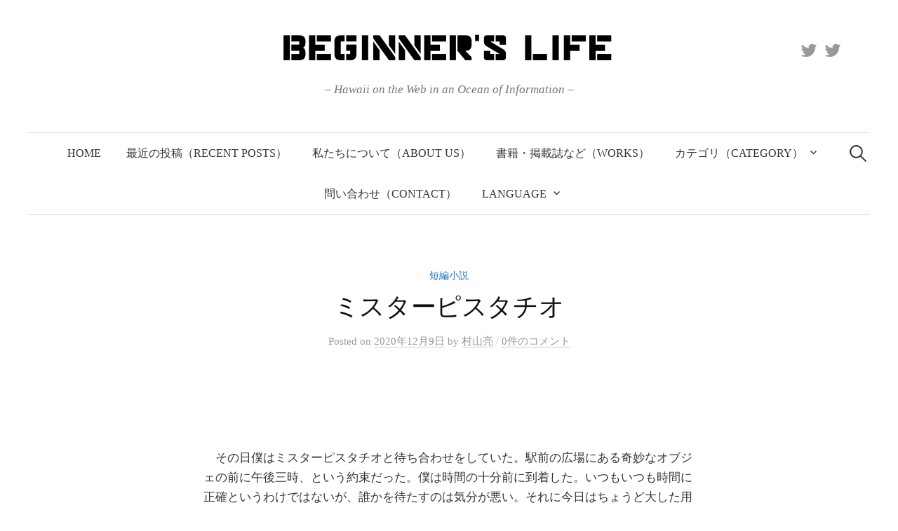

--- FILE ---
content_type: text/html; charset=UTF-8
request_url: https://beginnerslife.com/%E3%83%9F%E3%82%B9%E3%82%BF%E3%83%BC%E3%83%94%E3%82%B9%E3%82%BF%E3%83%81%E3%82%AA
body_size: 24937
content:
<!DOCTYPE html>
<html dir="ltr" lang="ja" prefix="og: https://ogp.me/ns#">
<head>
<meta charset="UTF-8">
<meta name="viewport" content="width=device-width, initial-scale=1">
<link rel="pingback" href="https://beginnerslife.com/xmlrpc.php">
<title>ミスターピスタチオ | Beginner's Life</title>

		<!-- All in One SEO 4.9.3 - aioseo.com -->
	<meta name="description" content="十年ぶりにミスターピスタチオと再会した男の話。" />
	<meta name="robots" content="max-image-preview:large" />
	<meta name="author" content="村山亮"/>
	<meta name="google-site-verification" content="Bf1Xh73PDZqvx1x2aKT7YEwnFb9WGWAa-LE3lIPMrzs" />
	<meta name="msvalidate.01" content="461081C5787B97671992385CCEA51C5D" />
	<meta name="keywords" content="短編,投稿,無料,村山,beginner" />
	<link rel="canonical" href="https://beginnerslife.com/%e3%83%9f%e3%82%b9%e3%82%bf%e3%83%bc%e3%83%94%e3%82%b9%e3%82%bf%e3%83%81%e3%82%aa" />
	<meta name="generator" content="All in One SEO (AIOSEO) 4.9.3" />
		<meta property="og:locale" content="ja_JP" />
		<meta property="og:site_name" content="Beginner&#039;s Life" />
		<meta property="og:type" content="article" />
		<meta property="og:title" content="ミスターピスタチオ | Beginner&#039;s Life" />
		<meta property="og:description" content="十年ぶりにミスターピスタチオと再会した男の話。" />
		<meta property="og:url" content="https://beginnerslife.com/%e3%83%9f%e3%82%b9%e3%82%bf%e3%83%bc%e3%83%94%e3%82%b9%e3%82%bf%e3%83%81%e3%82%aa" />
		<meta property="og:image" content="https://beginnerslife.com/wp-content/uploads/2022/04/80890a33c7ef6fb6043c5339ee79b2a6-1-e1649987524325.png" />
		<meta property="og:image:secure_url" content="https://beginnerslife.com/wp-content/uploads/2022/04/80890a33c7ef6fb6043c5339ee79b2a6-1-e1649987524325.png" />
		<meta property="og:image:width" content="506" />
		<meta property="og:image:height" content="528" />
		<meta property="article:published_time" content="2020-12-09T14:35:30+00:00" />
		<meta property="article:modified_time" content="2020-12-09T14:41:58+00:00" />
		<meta name="twitter:card" content="summary" />
		<meta name="twitter:site" content="@Beginners_life" />
		<meta name="twitter:title" content="ミスターピスタチオ | Beginner&#039;s Life" />
		<meta name="twitter:description" content="十年ぶりにミスターピスタチオと再会した男の話。" />
		<meta name="twitter:creator" content="@Beginners_life" />
		<meta name="twitter:image" content="https://beginnerslife.com/wp-content/uploads/2022/04/80890a33c7ef6fb6043c5339ee79b2a6-1-e1649987524325.png" />
		<!-- All in One SEO -->

<link rel="amphtml" href="https://beginnerslife.com/%e3%83%9f%e3%82%b9%e3%82%bf%e3%83%bc%e3%83%94%e3%82%b9%e3%82%bf%e3%83%81%e3%82%aa/amp" /><meta name="generator" content="AMP for WP 1.1.4"/><link rel='dns-prefetch' href='//secure.gravatar.com' />
<link rel='dns-prefetch' href='//stats.wp.com' />
<link rel='dns-prefetch' href='//fonts.googleapis.com' />
<link rel='dns-prefetch' href='//v0.wordpress.com' />
<link rel='preconnect' href='//c0.wp.com' />
<link rel="alternate" type="application/rss+xml" title="Beginner&#039;s Life &raquo; フィード" href="https://beginnerslife.com/feed" />
<link rel="alternate" type="application/rss+xml" title="Beginner&#039;s Life &raquo; コメントフィード" href="https://beginnerslife.com/comments/feed" />
<link rel="alternate" type="application/rss+xml" title="Beginner&#039;s Life &raquo; ミスターピスタチオ のコメントのフィード" href="https://beginnerslife.com/%e3%83%9f%e3%82%b9%e3%82%bf%e3%83%bc%e3%83%94%e3%82%b9%e3%82%bf%e3%83%81%e3%82%aa/feed" />
		<!-- This site uses the Google Analytics by MonsterInsights plugin v9.11.1 - Using Analytics tracking - https://www.monsterinsights.com/ -->
		<!-- Note: MonsterInsights is not currently configured on this site. The site owner needs to authenticate with Google Analytics in the MonsterInsights settings panel. -->
					<!-- No tracking code set -->
				<!-- / Google Analytics by MonsterInsights -->
		<script type="text/javascript">
/* <![CDATA[ */
window._wpemojiSettings = {"baseUrl":"https:\/\/s.w.org\/images\/core\/emoji\/15.0.3\/72x72\/","ext":".png","svgUrl":"https:\/\/s.w.org\/images\/core\/emoji\/15.0.3\/svg\/","svgExt":".svg","source":{"concatemoji":"https:\/\/beginnerslife.com\/wp-includes\/js\/wp-emoji-release.min.js?ver=6.6.4"}};
/*! This file is auto-generated */
!function(i,n){var o,s,e;function c(e){try{var t={supportTests:e,timestamp:(new Date).valueOf()};sessionStorage.setItem(o,JSON.stringify(t))}catch(e){}}function p(e,t,n){e.clearRect(0,0,e.canvas.width,e.canvas.height),e.fillText(t,0,0);var t=new Uint32Array(e.getImageData(0,0,e.canvas.width,e.canvas.height).data),r=(e.clearRect(0,0,e.canvas.width,e.canvas.height),e.fillText(n,0,0),new Uint32Array(e.getImageData(0,0,e.canvas.width,e.canvas.height).data));return t.every(function(e,t){return e===r[t]})}function u(e,t,n){switch(t){case"flag":return n(e,"\ud83c\udff3\ufe0f\u200d\u26a7\ufe0f","\ud83c\udff3\ufe0f\u200b\u26a7\ufe0f")?!1:!n(e,"\ud83c\uddfa\ud83c\uddf3","\ud83c\uddfa\u200b\ud83c\uddf3")&&!n(e,"\ud83c\udff4\udb40\udc67\udb40\udc62\udb40\udc65\udb40\udc6e\udb40\udc67\udb40\udc7f","\ud83c\udff4\u200b\udb40\udc67\u200b\udb40\udc62\u200b\udb40\udc65\u200b\udb40\udc6e\u200b\udb40\udc67\u200b\udb40\udc7f");case"emoji":return!n(e,"\ud83d\udc26\u200d\u2b1b","\ud83d\udc26\u200b\u2b1b")}return!1}function f(e,t,n){var r="undefined"!=typeof WorkerGlobalScope&&self instanceof WorkerGlobalScope?new OffscreenCanvas(300,150):i.createElement("canvas"),a=r.getContext("2d",{willReadFrequently:!0}),o=(a.textBaseline="top",a.font="600 32px Arial",{});return e.forEach(function(e){o[e]=t(a,e,n)}),o}function t(e){var t=i.createElement("script");t.src=e,t.defer=!0,i.head.appendChild(t)}"undefined"!=typeof Promise&&(o="wpEmojiSettingsSupports",s=["flag","emoji"],n.supports={everything:!0,everythingExceptFlag:!0},e=new Promise(function(e){i.addEventListener("DOMContentLoaded",e,{once:!0})}),new Promise(function(t){var n=function(){try{var e=JSON.parse(sessionStorage.getItem(o));if("object"==typeof e&&"number"==typeof e.timestamp&&(new Date).valueOf()<e.timestamp+604800&&"object"==typeof e.supportTests)return e.supportTests}catch(e){}return null}();if(!n){if("undefined"!=typeof Worker&&"undefined"!=typeof OffscreenCanvas&&"undefined"!=typeof URL&&URL.createObjectURL&&"undefined"!=typeof Blob)try{var e="postMessage("+f.toString()+"("+[JSON.stringify(s),u.toString(),p.toString()].join(",")+"));",r=new Blob([e],{type:"text/javascript"}),a=new Worker(URL.createObjectURL(r),{name:"wpTestEmojiSupports"});return void(a.onmessage=function(e){c(n=e.data),a.terminate(),t(n)})}catch(e){}c(n=f(s,u,p))}t(n)}).then(function(e){for(var t in e)n.supports[t]=e[t],n.supports.everything=n.supports.everything&&n.supports[t],"flag"!==t&&(n.supports.everythingExceptFlag=n.supports.everythingExceptFlag&&n.supports[t]);n.supports.everythingExceptFlag=n.supports.everythingExceptFlag&&!n.supports.flag,n.DOMReady=!1,n.readyCallback=function(){n.DOMReady=!0}}).then(function(){return e}).then(function(){var e;n.supports.everything||(n.readyCallback(),(e=n.source||{}).concatemoji?t(e.concatemoji):e.wpemoji&&e.twemoji&&(t(e.twemoji),t(e.wpemoji)))}))}((window,document),window._wpemojiSettings);
/* ]]> */
</script>
<link rel='stylesheet' id='jetpack_related-posts-css' href='https://c0.wp.com/p/jetpack/14.5/modules/related-posts/related-posts.css' type='text/css' media='all' />
<link rel='stylesheet' id='crayon-css' href='https://beginnerslife.com/wp-content/plugins/crayon-syntax-highlighter/css/min/crayon.min.css?ver=_2.7.2_beta' type='text/css' media='all' />
<style id='wp-emoji-styles-inline-css' type='text/css'>

	img.wp-smiley, img.emoji {
		display: inline !important;
		border: none !important;
		box-shadow: none !important;
		height: 1em !important;
		width: 1em !important;
		margin: 0 0.07em !important;
		vertical-align: -0.1em !important;
		background: none !important;
		padding: 0 !important;
	}
</style>
<link rel='stylesheet' id='wp-block-library-css' href='https://c0.wp.com/c/6.6.4/wp-includes/css/dist/block-library/style.min.css' type='text/css' media='all' />
<link rel='stylesheet' id='aioseo/css/src/vue/standalone/blocks/table-of-contents/global.scss-css' href='https://beginnerslife.com/wp-content/plugins/all-in-one-seo-pack/dist/Lite/assets/css/table-of-contents/global.e90f6d47.css?ver=4.9.3' type='text/css' media='all' />
<link rel='stylesheet' id='mediaelement-css' href='https://c0.wp.com/c/6.6.4/wp-includes/js/mediaelement/mediaelementplayer-legacy.min.css' type='text/css' media='all' />
<link rel='stylesheet' id='wp-mediaelement-css' href='https://c0.wp.com/c/6.6.4/wp-includes/js/mediaelement/wp-mediaelement.min.css' type='text/css' media='all' />
<style id='jetpack-sharing-buttons-style-inline-css' type='text/css'>
.jetpack-sharing-buttons__services-list{display:flex;flex-direction:row;flex-wrap:wrap;gap:0;list-style-type:none;margin:5px;padding:0}.jetpack-sharing-buttons__services-list.has-small-icon-size{font-size:12px}.jetpack-sharing-buttons__services-list.has-normal-icon-size{font-size:16px}.jetpack-sharing-buttons__services-list.has-large-icon-size{font-size:24px}.jetpack-sharing-buttons__services-list.has-huge-icon-size{font-size:36px}@media print{.jetpack-sharing-buttons__services-list{display:none!important}}.editor-styles-wrapper .wp-block-jetpack-sharing-buttons{gap:0;padding-inline-start:0}ul.jetpack-sharing-buttons__services-list.has-background{padding:1.25em 2.375em}
</style>
<link rel='stylesheet' id='liquid-block-speech-css' href='https://beginnerslife.com/wp-content/plugins/liquid-speech-balloon/css/block.css?ver=6.6.4' type='text/css' media='all' />
<style id='classic-theme-styles-inline-css' type='text/css'>
/*! This file is auto-generated */
.wp-block-button__link{color:#fff;background-color:#32373c;border-radius:9999px;box-shadow:none;text-decoration:none;padding:calc(.667em + 2px) calc(1.333em + 2px);font-size:1.125em}.wp-block-file__button{background:#32373c;color:#fff;text-decoration:none}
</style>
<style id='global-styles-inline-css' type='text/css'>
:root{--wp--preset--aspect-ratio--square: 1;--wp--preset--aspect-ratio--4-3: 4/3;--wp--preset--aspect-ratio--3-4: 3/4;--wp--preset--aspect-ratio--3-2: 3/2;--wp--preset--aspect-ratio--2-3: 2/3;--wp--preset--aspect-ratio--16-9: 16/9;--wp--preset--aspect-ratio--9-16: 9/16;--wp--preset--color--black: #000000;--wp--preset--color--cyan-bluish-gray: #abb8c3;--wp--preset--color--white: #ffffff;--wp--preset--color--pale-pink: #f78da7;--wp--preset--color--vivid-red: #cf2e2e;--wp--preset--color--luminous-vivid-orange: #ff6900;--wp--preset--color--luminous-vivid-amber: #fcb900;--wp--preset--color--light-green-cyan: #7bdcb5;--wp--preset--color--vivid-green-cyan: #00d084;--wp--preset--color--pale-cyan-blue: #8ed1fc;--wp--preset--color--vivid-cyan-blue: #0693e3;--wp--preset--color--vivid-purple: #9b51e0;--wp--preset--gradient--vivid-cyan-blue-to-vivid-purple: linear-gradient(135deg,rgba(6,147,227,1) 0%,rgb(155,81,224) 100%);--wp--preset--gradient--light-green-cyan-to-vivid-green-cyan: linear-gradient(135deg,rgb(122,220,180) 0%,rgb(0,208,130) 100%);--wp--preset--gradient--luminous-vivid-amber-to-luminous-vivid-orange: linear-gradient(135deg,rgba(252,185,0,1) 0%,rgba(255,105,0,1) 100%);--wp--preset--gradient--luminous-vivid-orange-to-vivid-red: linear-gradient(135deg,rgba(255,105,0,1) 0%,rgb(207,46,46) 100%);--wp--preset--gradient--very-light-gray-to-cyan-bluish-gray: linear-gradient(135deg,rgb(238,238,238) 0%,rgb(169,184,195) 100%);--wp--preset--gradient--cool-to-warm-spectrum: linear-gradient(135deg,rgb(74,234,220) 0%,rgb(151,120,209) 20%,rgb(207,42,186) 40%,rgb(238,44,130) 60%,rgb(251,105,98) 80%,rgb(254,248,76) 100%);--wp--preset--gradient--blush-light-purple: linear-gradient(135deg,rgb(255,206,236) 0%,rgb(152,150,240) 100%);--wp--preset--gradient--blush-bordeaux: linear-gradient(135deg,rgb(254,205,165) 0%,rgb(254,45,45) 50%,rgb(107,0,62) 100%);--wp--preset--gradient--luminous-dusk: linear-gradient(135deg,rgb(255,203,112) 0%,rgb(199,81,192) 50%,rgb(65,88,208) 100%);--wp--preset--gradient--pale-ocean: linear-gradient(135deg,rgb(255,245,203) 0%,rgb(182,227,212) 50%,rgb(51,167,181) 100%);--wp--preset--gradient--electric-grass: linear-gradient(135deg,rgb(202,248,128) 0%,rgb(113,206,126) 100%);--wp--preset--gradient--midnight: linear-gradient(135deg,rgb(2,3,129) 0%,rgb(40,116,252) 100%);--wp--preset--font-size--small: 13px;--wp--preset--font-size--medium: 20px;--wp--preset--font-size--large: 36px;--wp--preset--font-size--x-large: 42px;--wp--preset--spacing--20: 0.44rem;--wp--preset--spacing--30: 0.67rem;--wp--preset--spacing--40: 1rem;--wp--preset--spacing--50: 1.5rem;--wp--preset--spacing--60: 2.25rem;--wp--preset--spacing--70: 3.38rem;--wp--preset--spacing--80: 5.06rem;--wp--preset--shadow--natural: 6px 6px 9px rgba(0, 0, 0, 0.2);--wp--preset--shadow--deep: 12px 12px 50px rgba(0, 0, 0, 0.4);--wp--preset--shadow--sharp: 6px 6px 0px rgba(0, 0, 0, 0.2);--wp--preset--shadow--outlined: 6px 6px 0px -3px rgba(255, 255, 255, 1), 6px 6px rgba(0, 0, 0, 1);--wp--preset--shadow--crisp: 6px 6px 0px rgba(0, 0, 0, 1);}:where(.is-layout-flex){gap: 0.5em;}:where(.is-layout-grid){gap: 0.5em;}body .is-layout-flex{display: flex;}.is-layout-flex{flex-wrap: wrap;align-items: center;}.is-layout-flex > :is(*, div){margin: 0;}body .is-layout-grid{display: grid;}.is-layout-grid > :is(*, div){margin: 0;}:where(.wp-block-columns.is-layout-flex){gap: 2em;}:where(.wp-block-columns.is-layout-grid){gap: 2em;}:where(.wp-block-post-template.is-layout-flex){gap: 1.25em;}:where(.wp-block-post-template.is-layout-grid){gap: 1.25em;}.has-black-color{color: var(--wp--preset--color--black) !important;}.has-cyan-bluish-gray-color{color: var(--wp--preset--color--cyan-bluish-gray) !important;}.has-white-color{color: var(--wp--preset--color--white) !important;}.has-pale-pink-color{color: var(--wp--preset--color--pale-pink) !important;}.has-vivid-red-color{color: var(--wp--preset--color--vivid-red) !important;}.has-luminous-vivid-orange-color{color: var(--wp--preset--color--luminous-vivid-orange) !important;}.has-luminous-vivid-amber-color{color: var(--wp--preset--color--luminous-vivid-amber) !important;}.has-light-green-cyan-color{color: var(--wp--preset--color--light-green-cyan) !important;}.has-vivid-green-cyan-color{color: var(--wp--preset--color--vivid-green-cyan) !important;}.has-pale-cyan-blue-color{color: var(--wp--preset--color--pale-cyan-blue) !important;}.has-vivid-cyan-blue-color{color: var(--wp--preset--color--vivid-cyan-blue) !important;}.has-vivid-purple-color{color: var(--wp--preset--color--vivid-purple) !important;}.has-black-background-color{background-color: var(--wp--preset--color--black) !important;}.has-cyan-bluish-gray-background-color{background-color: var(--wp--preset--color--cyan-bluish-gray) !important;}.has-white-background-color{background-color: var(--wp--preset--color--white) !important;}.has-pale-pink-background-color{background-color: var(--wp--preset--color--pale-pink) !important;}.has-vivid-red-background-color{background-color: var(--wp--preset--color--vivid-red) !important;}.has-luminous-vivid-orange-background-color{background-color: var(--wp--preset--color--luminous-vivid-orange) !important;}.has-luminous-vivid-amber-background-color{background-color: var(--wp--preset--color--luminous-vivid-amber) !important;}.has-light-green-cyan-background-color{background-color: var(--wp--preset--color--light-green-cyan) !important;}.has-vivid-green-cyan-background-color{background-color: var(--wp--preset--color--vivid-green-cyan) !important;}.has-pale-cyan-blue-background-color{background-color: var(--wp--preset--color--pale-cyan-blue) !important;}.has-vivid-cyan-blue-background-color{background-color: var(--wp--preset--color--vivid-cyan-blue) !important;}.has-vivid-purple-background-color{background-color: var(--wp--preset--color--vivid-purple) !important;}.has-black-border-color{border-color: var(--wp--preset--color--black) !important;}.has-cyan-bluish-gray-border-color{border-color: var(--wp--preset--color--cyan-bluish-gray) !important;}.has-white-border-color{border-color: var(--wp--preset--color--white) !important;}.has-pale-pink-border-color{border-color: var(--wp--preset--color--pale-pink) !important;}.has-vivid-red-border-color{border-color: var(--wp--preset--color--vivid-red) !important;}.has-luminous-vivid-orange-border-color{border-color: var(--wp--preset--color--luminous-vivid-orange) !important;}.has-luminous-vivid-amber-border-color{border-color: var(--wp--preset--color--luminous-vivid-amber) !important;}.has-light-green-cyan-border-color{border-color: var(--wp--preset--color--light-green-cyan) !important;}.has-vivid-green-cyan-border-color{border-color: var(--wp--preset--color--vivid-green-cyan) !important;}.has-pale-cyan-blue-border-color{border-color: var(--wp--preset--color--pale-cyan-blue) !important;}.has-vivid-cyan-blue-border-color{border-color: var(--wp--preset--color--vivid-cyan-blue) !important;}.has-vivid-purple-border-color{border-color: var(--wp--preset--color--vivid-purple) !important;}.has-vivid-cyan-blue-to-vivid-purple-gradient-background{background: var(--wp--preset--gradient--vivid-cyan-blue-to-vivid-purple) !important;}.has-light-green-cyan-to-vivid-green-cyan-gradient-background{background: var(--wp--preset--gradient--light-green-cyan-to-vivid-green-cyan) !important;}.has-luminous-vivid-amber-to-luminous-vivid-orange-gradient-background{background: var(--wp--preset--gradient--luminous-vivid-amber-to-luminous-vivid-orange) !important;}.has-luminous-vivid-orange-to-vivid-red-gradient-background{background: var(--wp--preset--gradient--luminous-vivid-orange-to-vivid-red) !important;}.has-very-light-gray-to-cyan-bluish-gray-gradient-background{background: var(--wp--preset--gradient--very-light-gray-to-cyan-bluish-gray) !important;}.has-cool-to-warm-spectrum-gradient-background{background: var(--wp--preset--gradient--cool-to-warm-spectrum) !important;}.has-blush-light-purple-gradient-background{background: var(--wp--preset--gradient--blush-light-purple) !important;}.has-blush-bordeaux-gradient-background{background: var(--wp--preset--gradient--blush-bordeaux) !important;}.has-luminous-dusk-gradient-background{background: var(--wp--preset--gradient--luminous-dusk) !important;}.has-pale-ocean-gradient-background{background: var(--wp--preset--gradient--pale-ocean) !important;}.has-electric-grass-gradient-background{background: var(--wp--preset--gradient--electric-grass) !important;}.has-midnight-gradient-background{background: var(--wp--preset--gradient--midnight) !important;}.has-small-font-size{font-size: var(--wp--preset--font-size--small) !important;}.has-medium-font-size{font-size: var(--wp--preset--font-size--medium) !important;}.has-large-font-size{font-size: var(--wp--preset--font-size--large) !important;}.has-x-large-font-size{font-size: var(--wp--preset--font-size--x-large) !important;}
:where(.wp-block-post-template.is-layout-flex){gap: 1.25em;}:where(.wp-block-post-template.is-layout-grid){gap: 1.25em;}
:where(.wp-block-columns.is-layout-flex){gap: 2em;}:where(.wp-block-columns.is-layout-grid){gap: 2em;}
:root :where(.wp-block-pullquote){font-size: 1.5em;line-height: 1.6;}
</style>
<link rel='stylesheet' id='cptch_stylesheet-css' href='https://beginnerslife.com/wp-content/plugins/captcha/css/front_end_style.css?ver=4.4.5' type='text/css' media='all' />
<link rel='stylesheet' id='dashicons-css' href='https://c0.wp.com/c/6.6.4/wp-includes/css/dashicons.min.css' type='text/css' media='all' />
<link rel='stylesheet' id='cptch_desktop_style-css' href='https://beginnerslife.com/wp-content/plugins/captcha/css/desktop_style.css?ver=4.4.5' type='text/css' media='all' />
<style id='wpxpo-global-style-inline-css' type='text/css'>
:root { --preset-color1: #00ADB5 --preset-color2: #F08A5D --preset-color3: #B83B5E --preset-color4: #B83B5E --preset-color5: #71C9CE --preset-color6: #F38181 --preset-color7: #FF2E63 --preset-color8: #EEEEEE --preset-color9: #F9ED69 }
</style>
<style id='ultp-preset-colors-style-inline-css' type='text/css'>
:root { --postx_preset_Base_1_color: #f4f4ff; --postx_preset_Base_2_color: #dddff8; --postx_preset_Base_3_color: #B4B4D6; --postx_preset_Primary_color: #3323f0; --postx_preset_Secondary_color: #4a5fff; --postx_preset_Tertiary_color: #FFFFFF; --postx_preset_Contrast_3_color: #545472; --postx_preset_Contrast_2_color: #262657; --postx_preset_Contrast_1_color: #10102e; --postx_preset_Over_Primary_color: #ffffff;  }
</style>
<style id='ultp-preset-gradient-style-inline-css' type='text/css'>
:root { --postx_preset_Primary_to_Secondary_to_Right_gradient: linear-gradient(90deg, var(--postx_preset_Primary_color) 0%, var(--postx_preset_Secondary_color) 100%); --postx_preset_Primary_to_Secondary_to_Bottom_gradient: linear-gradient(180deg, var(--postx_preset_Primary_color) 0%, var(--postx_preset_Secondary_color) 100%); --postx_preset_Secondary_to_Primary_to_Right_gradient: linear-gradient(90deg, var(--postx_preset_Secondary_color) 0%, var(--postx_preset_Primary_color) 100%); --postx_preset_Secondary_to_Primary_to_Bottom_gradient: linear-gradient(180deg, var(--postx_preset_Secondary_color) 0%, var(--postx_preset_Primary_color) 100%); --postx_preset_Cold_Evening_gradient: linear-gradient(0deg, rgb(12, 52, 131) 0%, rgb(162, 182, 223) 100%, rgb(107, 140, 206) 100%, rgb(162, 182, 223) 100%); --postx_preset_Purple_Division_gradient: linear-gradient(0deg, rgb(112, 40, 228) 0%, rgb(229, 178, 202) 100%); --postx_preset_Over_Sun_gradient: linear-gradient(60deg, rgb(171, 236, 214) 0%, rgb(251, 237, 150) 100%); --postx_preset_Morning_Salad_gradient: linear-gradient(-255deg, rgb(183, 248, 219) 0%, rgb(80, 167, 194) 100%); --postx_preset_Fabled_Sunset_gradient: linear-gradient(-270deg, rgb(35, 21, 87) 0%, rgb(68, 16, 122) 29%, rgb(255, 19, 97) 67%, rgb(255, 248, 0) 100%);  }
</style>
<style id='ultp-preset-typo-style-inline-css' type='text/css'>
@import url('https://fonts.googleapis.com/css?family=Roboto:100,100i,300,300i,400,400i,500,500i,700,700i,900,900i'); :root { --postx_preset_Heading_typo_font_family: Roboto; --postx_preset_Heading_typo_font_family_type: sans-serif; --postx_preset_Heading_typo_font_weight: 600; --postx_preset_Heading_typo_text_transform: capitalize; --postx_preset_Body_and_Others_typo_font_family: Roboto; --postx_preset_Body_and_Others_typo_font_family_type: sans-serif; --postx_preset_Body_and_Others_typo_font_weight: 400; --postx_preset_Body_and_Others_typo_text_transform: lowercase; --postx_preset_body_typo_font_size_lg: 16px; --postx_preset_paragraph_1_typo_font_size_lg: 12px; --postx_preset_paragraph_2_typo_font_size_lg: 12px; --postx_preset_paragraph_3_typo_font_size_lg: 12px; --postx_preset_heading_h1_typo_font_size_lg: 42px; --postx_preset_heading_h2_typo_font_size_lg: 36px; --postx_preset_heading_h3_typo_font_size_lg: 30px; --postx_preset_heading_h4_typo_font_size_lg: 24px; --postx_preset_heading_h5_typo_font_size_lg: 20px; --postx_preset_heading_h6_typo_font_size_lg: 16px; }
</style>
<link rel='stylesheet' id='author-profile-widget-css-css' href='https://beginnerslife.com/wp-content/plugins/author-profile-widget/./css/author-profile-widget.css?ver=6.6.4' type='text/css' media='all' />
<link rel='stylesheet' id='child-pages-shortcode-css-css' href='https://beginnerslife.com/wp-content/plugins/child-pages-shortcode/css/child-pages-shortcode.min.css?ver=1.1.4' type='text/css' media='all' />
<link rel='stylesheet' id='graphy-font-css' href='https://fonts.googleapis.com/css?family=Just+Me+Again+Down+Here&#038;subset=latin%2Clatin-ext' type='text/css' media='all' />
<link rel='stylesheet' id='genericons-css' href='https://c0.wp.com/p/jetpack/14.5/_inc/genericons/genericons/genericons.css' type='text/css' media='all' />
<link rel='stylesheet' id='normalize-css' href='https://beginnerslife.com/wp-content/themes/graphy-pro/css/normalize.css?ver=4.1.1' type='text/css' media='all' />
<link rel='stylesheet' id='graphy-style-css' href='https://beginnerslife.com/wp-content/themes/graphy-pro/style.css?ver=2.3.2' type='text/css' media='all' />
<link rel='stylesheet' id='graphy-style-ja-css' href='https://beginnerslife.com/wp-content/themes/graphy-pro/css/ja.css' type='text/css' media='all' />
<link rel='stylesheet' id='amazonjs-css' href='https://beginnerslife.com/wp-content/plugins/amazonjs/css/amazonjs.css?ver=0.10' type='text/css' media='all' />
<link rel='stylesheet' id='sharedaddy-css' href='https://c0.wp.com/p/jetpack/14.5/modules/sharedaddy/sharing.css' type='text/css' media='all' />
<link rel='stylesheet' id='social-logos-css' href='https://c0.wp.com/p/jetpack/14.5/_inc/social-logos/social-logos.min.css' type='text/css' media='all' />
<script type="text/javascript" id="jetpack_related-posts-js-extra">
/* <![CDATA[ */
var related_posts_js_options = {"post_heading":"h4"};
/* ]]> */
</script>
<script type="text/javascript" src="https://c0.wp.com/p/jetpack/14.5/_inc/build/related-posts/related-posts.min.js" id="jetpack_related-posts-js"></script>
<script type="text/javascript" src="https://c0.wp.com/c/6.6.4/wp-includes/js/jquery/jquery.min.js" id="jquery-core-js"></script>
<script type="text/javascript" src="https://c0.wp.com/c/6.6.4/wp-includes/js/jquery/jquery-migrate.min.js" id="jquery-migrate-js"></script>
<script type="text/javascript" id="crayon_js-js-extra">
/* <![CDATA[ */
var CrayonSyntaxSettings = {"version":"_2.7.2_beta","is_admin":"0","ajaxurl":"https:\/\/beginnerslife.com\/wp-admin\/admin-ajax.php","prefix":"crayon-","setting":"crayon-setting","selected":"crayon-setting-selected","changed":"crayon-setting-changed","special":"crayon-setting-special","orig_value":"data-orig-value","debug":""};
var CrayonSyntaxStrings = {"copy":"Press %s to Copy, %s to Paste","minimize":"Click To Expand Code"};
/* ]]> */
</script>
<script type="text/javascript" src="https://beginnerslife.com/wp-content/plugins/crayon-syntax-highlighter/js/min/crayon.min.js?ver=_2.7.2_beta" id="crayon_js-js"></script>
<script type="text/javascript" src="https://beginnerslife.com/wp-content/plugins/child-pages-shortcode/js/child-pages-shortcode.min.js?ver=1.1.4" id="child-pages-shortcode-js"></script>
<link rel="https://api.w.org/" href="https://beginnerslife.com/wp-json/" /><link rel="alternate" title="JSON" type="application/json" href="https://beginnerslife.com/wp-json/wp/v2/posts/3622" /><link rel="EditURI" type="application/rsd+xml" title="RSD" href="https://beginnerslife.com/xmlrpc.php?rsd" />
<meta name="generator" content="WordPress 6.6.4" />
<link rel='shortlink' href='https://wp.me/p7XTmN-Wq' />
<link rel="alternate" title="oEmbed (JSON)" type="application/json+oembed" href="https://beginnerslife.com/wp-json/oembed/1.0/embed?url=https%3A%2F%2Fbeginnerslife.com%2F%25e3%2583%259f%25e3%2582%25b9%25e3%2582%25bf%25e3%2583%25bc%25e3%2583%2594%25e3%2582%25b9%25e3%2582%25bf%25e3%2583%2581%25e3%2582%25aa&#038;lang=ja" />
<link rel="alternate" title="oEmbed (XML)" type="text/xml+oembed" href="https://beginnerslife.com/wp-json/oembed/1.0/embed?url=https%3A%2F%2Fbeginnerslife.com%2F%25e3%2583%259f%25e3%2582%25b9%25e3%2582%25bf%25e3%2583%25bc%25e3%2583%2594%25e3%2582%25b9%25e3%2582%25bf%25e3%2583%2581%25e3%2582%25aa&#038;format=xml&#038;lang=ja" />
<style type="text/css">.liquid-speech-balloon-00 .liquid-speech-balloon-avatar { background-image: url("http://beginnerslife.com/wp-content/uploads/2020/08/biginnerkun.png"); } .liquid-speech-balloon-01 .liquid-speech-balloon-avatar { background-image: url("http://beginnerslife.com/wp-content/uploads/2020/08/wikihakase.png"); } .liquid-speech-balloon-02 .liquid-speech-balloon-avatar { background-image: url("http://beginnerslife.com/wp-content/uploads/2022/04/80890a33c7ef6fb6043c5339ee79b2a6-1-e1649987524325.png"); } .liquid-speech-balloon-03 .liquid-speech-balloon-avatar { background-image: url("http://beginnerslife.com/wp-content/uploads/2022/04/Dr.-Wikipedia-2-5-e1649985729927.png"); } .liquid-speech-balloon-00 .liquid-speech-balloon-avatar::after { content: "Mr. Beginner"; } .liquid-speech-balloon-01 .liquid-speech-balloon-avatar::after { content: "Dr. Wikipedia"; } .liquid-speech-balloon-02 .liquid-speech-balloon-avatar::after { content: "Mr. Beginner"; } .liquid-speech-balloon-03 .liquid-speech-balloon-avatar::after { content: "Dr. Wikipedia"; } </style>
<style type="text/css">.botenparent .boten{ position: relative;}
.botenparent.kuromaru .boten:after{ position: absolute; content: "●"; text-indent: 2em; overflow: hidden; display: block; background: currentcolor; border-radius: 1em; width: 4px; height: 4px; left: 6px; top: -6px;}
.botenparent.goma .boten:after{position: absolute; left: 4px; top: -9px; font-size: 10px; line-height: 1.0; content: "﹅"; font-family: "Hiragino Mincho Pro","ヒラギノ明朝 Pro W3", "YuMincho","游明朝","MS Mincho","ＭＳ 明朝",serif;}</style><script type="text/javascript">
	window._wp_rp_static_base_url = 'https://wprp.zemanta.com/static/';
	window._wp_rp_wp_ajax_url = "https://beginnerslife.com/wp-admin/admin-ajax.php";
	window._wp_rp_plugin_version = '3.6.4';
	window._wp_rp_post_id = '3622';
	window._wp_rp_num_rel_posts = '6';
	window._wp_rp_thumbnails = true;
	window._wp_rp_post_title = '%E3%83%9F%E3%82%B9%E3%82%BF%E3%83%BC%E3%83%94%E3%82%B9%E3%82%BF%E3%83%81%E3%82%AA';
	window._wp_rp_post_tags = ['%E7%9F%AD%E7%B7%A8%E5%B0%8F%E8%AA%AC', 'div'];
	window._wp_rp_promoted_content = true;
</script>
<link rel="stylesheet" href="https://beginnerslife.com/wp-content/plugins/wordpress-23-related-posts-plugin/static/themes/vertical-m.css?version=3.6.4" />
	<style>img#wpstats{display:none}</style>
			<style type="text/css">
		/* Fonts */
				html {
			font-size: 90%;
		}
				body {
									font-size: 17px;
					}
		@media screen and (max-width: 782px) {
						html {
				font-size: 81%;
			}
									body {
				font-size: 16px;
			}
					}
		
		/* Colors */
				
		
				/* Logo */
			.site-logo {
											}
									/* Category Colors */
													a.category-4 {
					color: #81d742;
				}
																	a.category-3 {
					color: #1e73be;
				}
											a.category-11 {
					color: #bcb71a;
				}
											a.category-5 {
					color: #5a18a5;
				}
													</style>
		<style type="text/css" id="graphy-custom-css">
		.balloon2-top {
 	position: relative;
	display: inline-block;
 	margin: 1.5em 0;
	padding: 7px 10px;
	min-width: 120px;
 	max-width: 100%;
 	color: #555;
	font-size: 16px;
	background: #FFF;
 	border: solid 3px #555;
 	box-sizing: border-box;
}

.balloon2-top:before{
	content: "";
	position: absolute;
	top: -24px;
	left: 50%;
 	margin-left: -15px;
	border: 12px solid transparent;
	border-bottom: 12px solid #FFF;
 	z-index: 2;
}

.balloon2-top:after{
	content: "";
	position: absolute;
	top: -30px;
	left: 50%;
 	margin-left: -17px;
	border: 14px solid transparent;
	border-bottom: 14px solid #555;
 	z-index: 1;
}

.balloon2-top p {
	margin: 0;
	padding: 0;
}

.balloon2-left {
 	position: relative;
	display: inline-block;
 	margin: 1.5em 0 1.5em 15px;
	padding: 7px 10px;
	min-width: 120px;
 	max-width: 100%;
 	color: #555;
	font-size: 16px;
	background: #FFF;
 	border: solid 3px #555;
 	box-sizing: border-box;
}

.balloon2-left:before{
	content: "";
	position: absolute;
	top: 50%;
	left: -24px;
 	margin-top: -12px;
	border: 12px solid transparent;
	border-right: 12px solid #FFF;
 	z-index: 2;
}

.balloon2-left:after{
	content: "";
	position: absolute;
	top: 50%;
	left: -30px;
 	margin-top: -14px;
	border: 14px solid transparent;
	border-right: 14px solid #555;
 	z-index: 1;
}

.balloon2-left p {
	margin: 0;
	padding: 0;
}	</style>
	<style type="text/css">.recentcomments a{display:inline !important;padding:0 !important;margin:0 !important;}</style>
<!-- Schema & Structured Data For WP v1.54.1 - -->
<script type="application/ld+json" class="saswp-schema-markup-output">
[{"@context":"https:\/\/schema.org\/","@graph":[{"@context":"https:\/\/schema.org\/","@type":"SiteNavigationElement","@id":"https:\/\/beginnerslife.com\/#home","name":"Home","url":"http:\/\/beginnerslife.com\/"},{"@context":"https:\/\/schema.org\/","@type":"SiteNavigationElement","@id":"https:\/\/beginnerslife.com\/#%e6%9c%80%e8%bf%91%e3%81%ae%e6%8a%95%e7%a8%bf%ef%bc%88recent-posts%ef%bc%89","name":"\u6700\u8fd1\u306e\u6295\u7a3f\uff08Recent Posts\uff09","url":"https:\/\/beginnerslife.com\/contents"},{"@context":"https:\/\/schema.org\/","@type":"SiteNavigationElement","@id":"https:\/\/beginnerslife.com\/#%e7%a7%81%e3%81%9f%e3%81%a1%e3%81%ab%e3%81%a4%e3%81%84%e3%81%a6%ef%bc%88about-us%ef%bc%89","name":"\u79c1\u305f\u3061\u306b\u3064\u3044\u3066\uff08About Us\uff09","url":"https:\/\/beginnerslife.com\/%e3%82%b5%e3%82%a4%e3%83%88%e7%b4%b9%e4%bb%8b"},{"@context":"https:\/\/schema.org\/","@type":"SiteNavigationElement","@id":"https:\/\/beginnerslife.com\/#%e6%9b%b8%e7%b1%8d%e3%83%bb%e6%8e%b2%e8%bc%89%e8%aa%8c%e3%81%aa%e3%81%a9%ef%bc%88works%ef%bc%89","name":"\u66f8\u7c4d\u30fb\u63b2\u8f09\u8a8c\u306a\u3069\uff08Works\uff09","url":"https:\/\/beginnerslife.com\/works"},{"@context":"https:\/\/schema.org\/","@type":"SiteNavigationElement","@id":"https:\/\/beginnerslife.com\/#%e3%82%ab%e3%83%86%e3%82%b4%e3%83%aa%ef%bc%88category%ef%bc%89","name":"\u30ab\u30c6\u30b4\u30ea\uff08Category\uff09","url":"https:\/\/beginnerslife.com\/"},{"@context":"https:\/\/schema.org\/","@type":"SiteNavigationElement","@id":"https:\/\/beginnerslife.com\/#%e7%9f%ad%e7%b7%a8%e5%b0%8f%e8%aa%ac","name":"\u77ed\u7de8\u5c0f\u8aac","url":"https:\/\/beginnerslife.com\/category\/short_story"},{"@context":"https:\/\/schema.org\/","@type":"SiteNavigationElement","@id":"https:\/\/beginnerslife.com\/#%e8%a9%a9","name":"\u8a69","url":"https:\/\/beginnerslife.com\/category\/poetry"},{"@context":"https:\/\/schema.org\/","@type":"SiteNavigationElement","@id":"https:\/\/beginnerslife.com\/#%e3%82%a8%e3%83%83%e3%82%bb%e3%82%a4","name":"\u30a8\u30c3\u30bb\u30a4","url":"https:\/\/beginnerslife.com\/category\/essay"},{"@context":"https:\/\/schema.org\/","@type":"SiteNavigationElement","@id":"https:\/\/beginnerslife.com\/#%e9%9b%91%e8%a8%98","name":"\u96d1\u8a18","url":"https:\/\/beginnerslife.com\/category\/note"},{"@context":"https:\/\/schema.org\/","@type":"SiteNavigationElement","@id":"https:\/\/beginnerslife.com\/#%e9%9f%b3%e6%a5%bd","name":"\u97f3\u697d","url":"https:\/\/beginnerslife.com\/category\/music"},{"@context":"https:\/\/schema.org\/","@type":"SiteNavigationElement","@id":"https:\/\/beginnerslife.com\/#%e6%98%a0%e5%83%8f","name":"\u6620\u50cf","url":"https:\/\/beginnerslife.com\/category\/video"},{"@context":"https:\/\/schema.org\/","@type":"SiteNavigationElement","@id":"https:\/\/beginnerslife.com\/#%e3%81%8a%e7%9f%a5%e3%82%89%e3%81%9b","name":"\u304a\u77e5\u3089\u305b","url":"https:\/\/beginnerslife.com\/category\/news"},{"@context":"https:\/\/schema.org\/","@type":"SiteNavigationElement","@id":"https:\/\/beginnerslife.com\/#english","name":"English","url":"https:\/\/beginnerslife.com\/category\/english"},{"@context":"https:\/\/schema.org\/","@type":"SiteNavigationElement","@id":"https:\/\/beginnerslife.com\/#%e5%95%8f%e3%81%84%e5%90%88%e3%82%8f%e3%81%9b%ef%bc%88contact%ef%bc%89","name":"\u554f\u3044\u5408\u308f\u305b\uff08Contact\uff09","url":"https:\/\/beginnerslife.com\/contact"},{"@context":"https:\/\/schema.org\/","@type":"SiteNavigationElement","@id":"https:\/\/beginnerslife.com\/#language","name":"Language","url":"https:\/\/beginnerslife.com\/"},{"@context":"https:\/\/schema.org\/","@type":"SiteNavigationElement","@id":"https:\/\/beginnerslife.com\/#%e8%a8%80%e8%aa%9e","name":"\u8a00\u8a9e","url":"https:\/\/beginnerslife.com\/#pll_switcher"}]}]
</script>

<link rel="icon" href="https://beginnerslife.com/wp-content/uploads/2024/01/favicon-1.png" sizes="32x32" />
<link rel="icon" href="https://beginnerslife.com/wp-content/uploads/2024/01/favicon-1.png" sizes="192x192" />
<link rel="apple-touch-icon" href="https://beginnerslife.com/wp-content/uploads/2024/01/favicon-1.png" />
<meta name="msapplication-TileImage" content="https://beginnerslife.com/wp-content/uploads/2024/01/favicon-1.png" />
		<style type="text/css" id="wp-custom-css">
			figcaption {
text-align : center;
}		</style>
		<meta data-pso-pv="1.2.1" data-pso-pt="singlePost" data-pso-th="127870ad615ddef3e2f33dccbd8191bc"></head>

<body class="post-template-default single single-post postid-3622 single-format-standard postx-page no-sidebar footer-4 has-avatars">
<div id="page" class="hfeed site">
	<a class="skip-link screen-reader-text" href="#content">コンテンツへスキップ</a>

	<header id="masthead" class="site-header">

		<div class="site-branding">
				<div class="site-logo"><a href="http://beginnerslife.com/" rel="home"><img alt="Beginner&#039;s Life" src="http://beginnerslife.com/wp-content/uploads/2022/04/Title-3-1.png" width="490" /></a></div>
								<div class="site-description">&#8211; Hawaii on the Web in an Ocean of Information &#8211;</div>
							<nav id="header-social-link" class="header-social-link social-link">
				<div class="menu-social-link-header-container"><ul id="menu-social-link-header" class="menu"><li id="menu-item-6582" class="menu-item menu-item-type-custom menu-item-object-custom menu-item-6582"><a href="https://twitter.com/RyoMurayama91"><span class="screen-reader-text">X (Twitter)</span></a></li>
<li id="menu-item-6584" class="menu-item menu-item-type-custom menu-item-object-custom menu-item-6584"><a href="https://twitter.com/Beginners_life"><span class="screen-reader-text">Official (X)</span></a></li>
</ul></div>			</nav><!-- #header-social-link -->
				</div><!-- .site-branding -->

				<nav id="site-navigation" class="main-navigation">
			<button class="menu-toggle"><span class="menu-text">メニュー</span></button>
			<div class="menu-navigation-jp-container"><ul id="menu-navigation-jp" class="menu"><li id="menu-item-21" class="menu-item menu-item-type-custom menu-item-object-custom menu-item-21"><a href="http://beginnerslife.com/">Home</a></li>
<li id="menu-item-1195" class="menu-item menu-item-type-post_type menu-item-object-page current_page_parent menu-item-1195"><a href="https://beginnerslife.com/contents">最近の投稿（Recent Posts）</a></li>
<li id="menu-item-168" class="menu-item menu-item-type-post_type menu-item-object-page menu-item-168"><a href="https://beginnerslife.com/%e3%82%b5%e3%82%a4%e3%83%88%e7%b4%b9%e4%bb%8b">私たちについて（About Us）</a></li>
<li id="menu-item-1096" class="menu-item menu-item-type-post_type menu-item-object-page menu-item-1096"><a href="https://beginnerslife.com/works">書籍・掲載誌など（Works）</a></li>
<li id="menu-item-1102" class="menu-item menu-item-type-custom menu-item-object-custom menu-item-has-children menu-item-1102"><a>カテゴリ（Category）</a>
<ul class="sub-menu">
	<li id="menu-item-1103" class="menu-item menu-item-type-taxonomy menu-item-object-category current-post-ancestor current-menu-parent current-post-parent menu-item-1103"><a href="https://beginnerslife.com/category/short_story">短編小説</a></li>
	<li id="menu-item-1104" class="menu-item menu-item-type-taxonomy menu-item-object-category menu-item-1104"><a href="https://beginnerslife.com/category/poetry">詩</a></li>
	<li id="menu-item-1105" class="menu-item menu-item-type-taxonomy menu-item-object-category menu-item-1105"><a href="https://beginnerslife.com/category/essay">エッセイ</a></li>
	<li id="menu-item-1106" class="menu-item menu-item-type-taxonomy menu-item-object-category menu-item-1106"><a href="https://beginnerslife.com/category/note">雑記</a></li>
	<li id="menu-item-3480" class="menu-item menu-item-type-taxonomy menu-item-object-category menu-item-3480"><a href="https://beginnerslife.com/category/music">音楽</a></li>
	<li id="menu-item-3481" class="menu-item menu-item-type-taxonomy menu-item-object-category menu-item-3481"><a href="https://beginnerslife.com/category/video">映像</a></li>
	<li id="menu-item-3482" class="menu-item menu-item-type-taxonomy menu-item-object-category menu-item-3482"><a href="https://beginnerslife.com/category/news">お知らせ</a></li>
	<li id="menu-item-6741" class="menu-item menu-item-type-taxonomy menu-item-object-category menu-item-6741"><a href="https://beginnerslife.com/category/english">English</a></li>
</ul>
</li>
<li id="menu-item-3439" class="menu-item menu-item-type-post_type menu-item-object-page menu-item-3439"><a href="https://beginnerslife.com/contact">問い合わせ（Contact）</a></li>
<li id="menu-item-6624" class="menu-item menu-item-type-custom menu-item-object-custom menu-item-has-children menu-item-6624"><a>Language</a>
<ul class="sub-menu">
	<li id="menu-item-6606-ja" class="lang-item lang-item-194 lang-item-ja current-lang lang-item-first menu-item menu-item-type-custom menu-item-object-custom menu-item-6606-ja"><a href="https://beginnerslife.com/%e3%83%9f%e3%82%b9%e3%82%bf%e3%83%bc%e3%83%94%e3%82%b9%e3%82%bf%e3%83%81%e3%82%aa" hreflang="ja" lang="ja"><img src="[data-uri]" alt="" width="16" height="11" style="width: 16px; height: 11px;" /><span style="margin-left:0.3em;">日本語</span></a></li>
</ul>
</li>
</ul></div>						<form role="search" method="get" class="search-form" action="http://beginnerslife.com/">
				<label>
					<span class="screen-reader-text">検索:</span>
					<input type="search" class="search-field" placeholder="検索&hellip;" value="" name="s" />
				</label>
				<input type="submit" class="search-submit" value="検索" />
			</form>					</nav><!-- #site-navigation -->
		

		
		
	</header><!-- #masthead -->

	<div id="content" class="site-content">

	<div id="primary" class="content-area">
		<main id="main" class="site-main">

		
			
<div class="post-full post-full-summary">
	<article id="post-3622" class="post-3622 post type-post status-publish format-standard hentry category-short_story">
		<header class="entry-header">
			<div class="cat-links"><a rel="category tag" href="https://beginnerslife.com/category/short_story" class="category category-3">短編小説</a></div><!-- .cat-links -->
			<h1 class="entry-title">ミスターピスタチオ</h1>
					<div class="entry-meta">
					Posted							<span class="posted-on">on			<a href="https://beginnerslife.com/%e3%83%9f%e3%82%b9%e3%82%bf%e3%83%bc%e3%83%94%e3%82%b9%e3%82%bf%e3%83%81%e3%82%aa" rel="bookmark"><time class="entry-date published updated" datetime="2020-12-09T23:35:30+09:00">2020年12月9日</time></a>			</span>
							<span class="byline">by				<span class="author vcard">
					<a class="url fn n" href="https://beginnerslife.com/author/papastathopoulos" title="村山亮 の投稿をすべて表示"><span class="author-name">村山亮</span></a>
				</span>
			</span>
										<span class="entry-meta-sep"> / </span>
						<span class="comments-link">
				<a href="https://beginnerslife.com/%e3%83%9f%e3%82%b9%e3%82%bf%e3%83%bc%e3%83%94%e3%82%b9%e3%82%bf%e3%83%81%e3%82%aa#respond">0件のコメント</a>			</span>
			</div><!-- .entry-meta -->
							</header><!-- .entry-header -->

		<div class="entry-content">
			
<div style="height:100px" aria-hidden="true" class="wp-block-spacer"></div>



<p>　その日僕はミスターピスタチオと待ち合わせをしていた。駅前の広場にある奇妙なオブジェの前に午後三時、という約束だった。僕は時間の十分前に到着した。いつもいつも時間に正確というわけではないが、誰かを待たすのは気分が悪い。それに今日はちょうど大した用事もなかったのだ。それで僕はそのオブジェの前で、ポケットに手を突っ込み、ただあたりを見回しながら彼がやって来るのを待っていた。</p>



<div style="height:100px" aria-hidden="true" class="wp-block-spacer"></div>



<p>　それは本当に奇妙なオブジェだった。いくつかの三角形が組み合わされた中に、まん丸の鉄のボールのようなものが鎮座している。あるいは原子核をイメージしたものなのかもしれない。あたりに説明が書いていないか探してみたのだが、そんなものはどこにも存在しなかった。作者の名前も分からない。でももし原子核だったとしたら、その意図が全然僕には理解できないな、と僕は思った。そもそもどうして広場の真ん中にそんなものを設置しなければならないのだろう？</p>



<div style="height:100px" aria-hidden="true" class="wp-block-spacer"></div>



<p>　いずれにせよ待ち合わせの目印としてはそれはうってつけだった。原子核だろうと、意味のない単なる三角形と<ruby data-rt="きゅう">球<rp>（</rp><rt>きゅう</rt><rp>）</rp></ruby>だろうと、別にどちらでも構わない。僕の目的はミスターピスタチオに会うことなのだから。</p>



<div style="height:100px" aria-hidden="true" class="wp-block-spacer"></div>



<p>　でも約束の時間の一分前になっても彼は姿を現さなかった。それは少々意外なことだった。というのも彼は昔から時間には正確だったし、もし相手を待たせるくらいなら切腹した方がましだと思っているような男だったのだ。それでも僕が以前彼に会ったのはもう十年近く前のことだ。彼だって十年分歳を取ったのだ。だとすると、考え方や習慣に変化が生じていたとしても何ら不思議ではない。</p>



<div style="height:100px" aria-hidden="true" class="wp-block-spacer"></div>



<p>　以前彼に会ったとき、僕は<ruby>二十歳<rp>(</rp><rt>はたち</rt><rp>)</rp></ruby>で、まだ大学生だった。当時僕は人生における根源的な問いに悩んでいて、それで彼に助けを求めたのだった。彼の存在を知ったのは本当に偶然だった。大学の同級生が教えてくれたのだ。</p>



<div style="height:100px" aria-hidden="true" class="wp-block-spacer"></div>



<p>「ああ、そういった問題ならミスターピスタチオのところに行くといいよ」と。</p>



<div style="height:100px" aria-hidden="true" class="wp-block-spacer"></div>



<p>　その同級生は僕がほとんど唯一大学内で話のできる男だったのだが、彼はその会話を交わした一週間後に大学を辞めてしまった。実家の豆腐屋を継ぐ、とその当時は言っていたが、実際にどうなったのかは分からない。彼もまた――もしまだちゃんと生きていたら、の話だが――十年分歳を取っているはずだ。</p>



<div style="height:100px" aria-hidden="true" class="wp-block-spacer"></div>



<p>　とにかく、僕は教えてもらった住所に行き、そのアパートの一室のインターフォンを押した。もちろん事前にアポイントメントを取れればよかったのだが、ミスターピスタチオは電話というものを憎んでいて、もし携帯電話を持ち歩くくらいなら熊に――獰猛な熊だ――頭をかみちぎられた方がましだと考えているということだった。それで僕はいちかばちか、彼の部屋に実際に行ってみることにしたのだ。</p>



<div style="height:100px" aria-hidden="true" class="wp-block-spacer"></div>



<p>　それは小奇麗な単身者用のアパートだった。僕の部屋なんかよりはずっとしっかりしている。彼の部屋は一階にあり、表札には「ミスターピスタチオ」という<ruby>札<rp>(</rp><rt>ふだ</rt><rp>)</rp></ruby>が貼られていた。僕は実のところ「ミスターピスタチオ」というのは一種の愛称だと思っていたので、少々びっくりした。あるいはそれが戸籍上の本名なのだろうか？</p>



<div style="height:100px" aria-hidden="true" class="wp-block-spacer"></div>



<p>　インターフォンを押して、彼がやって来るまでの間、僕はドキドキしながら待っていた。あるいは迷惑だったかもしれない。なにしろ今まで一度も面識のない若者が突然訊ねてきたのだから。それでも僕の悩みは相当深いものだったため、もはや人間だろうとピスタチオだろうと、真剣に話を聞いてくれる人であれば誰でもいいから捕まえたい、という気持ちになっていたのである。</p>



<div style="height:100px" aria-hidden="true" class="wp-block-spacer"></div>



<p>　やがてドアが開き、彼が姿を見せた。「やあ」と彼は場違いに明るい声で言った。「待ってたよ。入りなよ」と。</p>



<div style="height:100px" aria-hidden="true" class="wp-block-spacer"></div>



<p>　僕はちょっと驚いてしまったのだが、あとから知ったところによると、ミスターピスタチオの感覚器官は非常に鋭敏にできているため、僕が来る三十分前くらいからすでに来客があることを予感していたそうなのである。</p>



<div style="height:100px" aria-hidden="true" class="wp-block-spacer"></div>



<p>「コーヒーも<ruby data-rt="い">淹<rp>（</rp><rt>い</rt><rp>）</rp></ruby>れてある」と彼は言った。</p>



<div style="height:100px" aria-hidden="true" class="wp-block-spacer"></div>



<p>　僕は遠慮なく中に入れてもらい――掃除の行き届いた、清潔な部屋だった。装飾品は一切なかった。彼は装飾品というものを憎んでいて、そんなものを飾るくらいなら世界中のホームレスとディープキスをする方がましだと考えていた――彼と話をした。彼はすごく真剣に僕の話を聞いてくれた。彼がそのとき出した結論はこういうものだった。</p>



<div style="height:100px" aria-hidden="true" class="wp-block-spacer"></div>



<p>「十年後にもう一回会おう。そしたらいろんなことがもっとすっきりしているから」</p>



<div style="height:100px" aria-hidden="true" class="wp-block-spacer"></div>



<p>　もしほかの人がそう言ったなら、それは間に合わせにされた適当な返事だと思ったかもしれない。でも彼の表情は真剣そのものだったし、だからこそ僕はこの十年の間きちんと生き続けてきたのだ。十年後、三十歳になったときに、人生における重要な謎が解き明かされるのだ、と。それは僕の生きる目的にさえなった。</p>



<div style="height:140px" aria-hidden="true" class="wp-block-spacer"></div>



<p>　そして今日、午後三時にこの奇妙なオブジェの前で会う、という約束がなされた。それは一週間ほど前に手紙の形でやって来た。おそらくは彼の筆跡と思われる字で、何月何日の午後三時に、あの奇妙なオブジェの前で、と書いてあった。あとは丸に片仮名の「ピ」という文字。僕は間違いなくこれはミスターピスタチオだ、と思った。ということでこの場所に今日やって来たのだ。</p>



<div style="height:100px" aria-hidden="true" class="wp-block-spacer"></div>



<p>　ついに午後三時になったが、彼は姿を見せなかった。黒いスーツに例のピスタチオの殻、というのが彼のスタイルだったが、あるいはもはやそういった個性的なファッションは卒業したのかもしれない。ごく普通の格好をして、ごく普通に暮らしているのかもしれない。あるいは結婚して、家庭を持っているかもしれない。もしそうだったとしても、全然不思議はないはずだった。なにしろあれから十年も経ったのだから。</p>



<div style="height:100px" aria-hidden="true" class="wp-block-spacer"></div>



<p>　腕時計のデジタル表示が午後三時一分になったとき、何かが起きた。僕は目をつぶり、そして目を開けた。そのときその変化に気付いた。それは世界がほんの少しだけ移動した、という感覚だった。僕はもう一度目をつぶり、もう一度目を開けた。でも世界は元には戻らなかった。たしかに移動しているのだ。周囲に見えるなにもかもが、ほんの少しだけ色彩を変えている。ごくわずかな違いに過ぎないが、僕にはそれが分かった。十年経って、初めて僕は理解した。ここはある意味では僕のための世界なのだ、と。</p>



<div style="height:100px" aria-hidden="true" class="wp-block-spacer"></div>



<p>　そのときどこかでパチンと何かが弾ける音が聞こえた。それはおそらくピスタチオの殻だった。少なくとも僕は頭の中でそういった場面を想像していた。ミスターピスタチオ、と僕は思った。あなたは一体どこにいるのですか、と。あなたのことを思って、僕はこの十年間生きてきたのです、と。辛いときも、哀しいときも、空虚なときも、三十歳になって彼に会えば、いろんなことがすっきりと解決するのだ、と。そのときまではなんとか頑張ろうじゃないか、と。</p>



<div style="height:100px" aria-hidden="true" class="wp-block-spacer"></div>



<p>　でも実際にやって来たのは、このちょっとした移動の感覚に過ぎなかった。そして殻が弾ける音。これは一体何を意味しているのだろう？　僕が求めていたのは、もっとずっと別の種類のものだった。世界が割れ、光明が差し、真実が姿を現す、というような。</p>



<div style="height:100px" aria-hidden="true" class="wp-block-spacer"></div>



<p>　そのとき誰かが背中を触った。僕はとっさに後ろを振り向こうとしたのだが、その人物が鋭く静止した。「駄目だ」とその男は言った。「後ろを見てはいけない。なぜならそれは間違ったことだからだ」</p>



<div style="height:100px" aria-hidden="true" class="wp-block-spacer"></div>



<p>「でも過去を振り返ることもときに必要では？」と僕は言った。「そうしないと正しい方向が分からなくなってしまう」</p>



<div style="height:100px" aria-hidden="true" class="wp-block-spacer"></div>



<p>「君に関してはそれは正しいことじゃない」と<ruby data-rt="いくぶん">幾分<rp>（</rp><rt>いくぶん</rt><rp>）</rp></ruby>穏やかな口調になってその男は言った。僕はまだ言いつけに従って前だけを見ていた。「ほかの人にとっては違うかもしれないがな。いずれにせよ、君は今日この日までなんとか生き延びてきたんだ。それは誇りに思っていいことだ。しかしまだまだ先は長い。いいかい？　これから先、君は目に見えないもののために生きていかなくてはならないんだ。くよくよ後ろを振り返っている場合じゃないのさ。君は強くなったんだ」</p>



<div style="height:100px" aria-hidden="true" class="wp-block-spacer"></div>



<p>「でも・・・」と僕は言おうとした。僕はまだ自分に自信が持てないのです、と。</p>



<div style="height:100px" aria-hidden="true" class="wp-block-spacer"></div>



<p>「いや」と彼が途中で割り込むように言った。「君はそれができる。私がそれを保証する。なあ、君はついさっき殻を破ったんだ。自分のピスタチオの殻をね。それは素晴らしいことではあるが、同時に危険なことでもある。なにしろ何にも守られていないのだから。君は君自身のために生きていかなくてはならない。それが本当の意味での責任というものだ。さあ、私の言うことを繰り返して。一、運動をすること」</p>



<div style="height:100px" aria-hidden="true" class="wp-block-spacer"></div>



<p>「一、運動をすること」と僕はよく分からないままに繰り返した。</p>



<div style="height:100px" aria-hidden="true" class="wp-block-spacer"></div>



<p>「二、きちんと生きること」と彼は言った。</p>



<div style="height:100px" aria-hidden="true" class="wp-block-spacer"></div>



<p>「二、きちんと生きること」と僕は言った。</p>



<div style="height:100px" aria-hidden="true" class="wp-block-spacer"></div>



<p>「三、前だけを見ること」</p>



<div style="height:100px" aria-hidden="true" class="wp-block-spacer"></div>



<p>「三、前だけを見ること」</p>



<div style="height:100px" aria-hidden="true" class="wp-block-spacer"></div>



<p>「それでいい」と彼は言った。そしてポンと僕の背中を押した。</p>



<div style="height:100px" aria-hidden="true" class="wp-block-spacer"></div>



<p>　僕は一切振り返ることなく、その広場を突っ切った。しばらくそのように歩いていたあとで、突然涙が流れ出てきた。それは誰のためでもない涙だった。いわば透明な涙だ。それはとめどなく溢れ出てきた。すれ違う人たちが不思議そうに僕の顔を見てきたが、それでも僕は顔を上げたまま歩き続けていた。<ruby data-rt="そで">袖<rp>（</rp><rt>そで</rt><rp>）</rp></ruby>で<ruby data-rt="ぬぐ">拭<rp>（</rp><rt>ぬぐ</rt><rp>）</rp></ruby>うようなこともしなかった。ミスターピスタチオがついさっき死んだことを僕は知った。彼は自らの命と引き換えに、僕に大事なことを教えてくれたのだ。風が上空から吹き下ろし、やがてどこかに消えていった。僕はこの広い街に一人ぼっちだった。もはや誰も助けてはくれないことは明らかだった。僕は胸を刺すような痛みとともに、一種の真実を洞察していた。自由であるというのはこんなに孤独なことだったのか、と僕は思った。でももちろん、それは素晴らしいことでもあった。</p>



<div style="height:100px" aria-hidden="true" class="wp-block-spacer"></div>



<figure class="wp-block-image size-large"><img fetchpriority="high" decoding="async" width="700" height="394" src="https://beginnerslife.com/wp-content/uploads/2020/12/kingfisher-881975_1920-1-700x394.jpg" alt="" class="wp-image-3626" srcset="https://beginnerslife.com/wp-content/uploads/2020/12/kingfisher-881975_1920-1-700x394.jpg 700w, https://beginnerslife.com/wp-content/uploads/2020/12/kingfisher-881975_1920-1-300x169.jpg 300w, https://beginnerslife.com/wp-content/uploads/2020/12/kingfisher-881975_1920-1-768x432.jpg 768w, https://beginnerslife.com/wp-content/uploads/2020/12/kingfisher-881975_1920-1-1536x864.jpg 1536w, https://beginnerslife.com/wp-content/uploads/2020/12/kingfisher-881975_1920-1-800x450.jpg 800w, https://beginnerslife.com/wp-content/uploads/2020/12/kingfisher-881975_1920-1.jpg 1920w" sizes="(max-width: 700px) 100vw, 700px" /><figcaption><a href="https://pixabay.com/ja/users/luboshouska-198496/?utm_source=link-attribution&amp;utm_medium=referral&amp;utm_campaign=image&amp;utm_content=881975">Lubos Houska</a>による<a href="https://pixabay.com/ja/?utm_source=link-attribution&amp;utm_medium=referral&amp;utm_campaign=image&amp;utm_content=881975">Pixabay</a>からの画像</figcaption></figure>



<div style="height:100px" aria-hidden="true" class="wp-block-spacer"></div>



<div class="wp_rp_wrap  wp_rp_vertical_m" id="wp_rp_first"><div class="wp_rp_content"><h3 class="related_post_title">More from my site</h3><ul class="related_post wp_rp"><li data-position="0" data-poid="in-885" data-post-type="none" ><a href="https://beginnerslife.com/%e6%96%b0%e3%81%97%e3%81%84%e6%89%8b%e5%b8%b3%e3%82%92%e8%b2%b7%e3%81%a3%e3%81%a6%e6%80%9d%e3%81%a3%e3%81%9f%e3%81%93%e3%81%a8" class="wp_rp_thumbnail"><img decoding="async" src="https://beginnerslife.com/wp-content/plugins/wordpress-23-related-posts-plugin/static/thumbs/28.jpg" alt="新しい手帳を買って思ったこと" width="150" height="150" /></a><a href="https://beginnerslife.com/%e6%96%b0%e3%81%97%e3%81%84%e6%89%8b%e5%b8%b3%e3%82%92%e8%b2%b7%e3%81%a3%e3%81%a6%e6%80%9d%e3%81%a3%e3%81%9f%e3%81%93%e3%81%a8" class="wp_rp_title">新しい手帳を買って思ったこと</a></li><li data-position="1" data-poid="in-1069" data-post-type="none" ><a href="https://beginnerslife.com/%e7%ac%ac%e4%ba%8c%e6%ac%a1%e3%83%9d%e3%82%a8%e3%83%8b%e6%88%a6%e4%ba%89" class="wp_rp_thumbnail"><img decoding="async" src="https://beginnerslife.com/wp-content/plugins/wordpress-23-related-posts-plugin/static/thumbs/19.jpg" alt="第二次ポエニ戦争" width="150" height="150" /></a><a href="https://beginnerslife.com/%e7%ac%ac%e4%ba%8c%e6%ac%a1%e3%83%9d%e3%82%a8%e3%83%8b%e6%88%a6%e4%ba%89" class="wp_rp_title">第二次ポエニ戦争</a></li><li data-position="2" data-poid="in-2791" data-post-type="none" ><a href="https://beginnerslife.com/%e7%9c%9f%e5%ae%9f" class="wp_rp_thumbnail"><img loading="lazy" decoding="async" src="https://beginnerslife.com/wp-content/uploads/2019/09/cross-coat-801904_1280-150x150.jpg" alt="真実" width="150" height="150" /></a><a href="https://beginnerslife.com/%e7%9c%9f%e5%ae%9f" class="wp_rp_title">真実</a></li><li data-position="3" data-poid="in-1983" data-post-type="none" ><a href="https://beginnerslife.com/11%e6%9c%88%e3%81%ae%e3%81%82%e3%82%8b%e6%99%b4%e3%82%8c%e3%81%9f%e6%9c%88%e6%9b%9c%e6%97%a5%e3%81%ae%e5%8d%88%e5%be%8c%e3%81%ab%e3%82%a2%e3%83%83%e3%83%97%e3%83%ab%e3%83%91%e3%82%a4%e3%82%92%e7%84%bc" class="wp_rp_thumbnail"><img loading="lazy" decoding="async" src="https://beginnerslife.com/wp-content/uploads/2018/11/650C5FD4-D1FE-4E1F-8FCA-057FCCA33A5F-150x150.jpeg" alt="11月のある晴れた月曜日の午後にアップルパイを焼くことについて" width="150" height="150" /></a><a href="https://beginnerslife.com/11%e6%9c%88%e3%81%ae%e3%81%82%e3%82%8b%e6%99%b4%e3%82%8c%e3%81%9f%e6%9c%88%e6%9b%9c%e6%97%a5%e3%81%ae%e5%8d%88%e5%be%8c%e3%81%ab%e3%82%a2%e3%83%83%e3%83%97%e3%83%ab%e3%83%91%e3%82%a4%e3%82%92%e7%84%bc" class="wp_rp_title">11月のある晴れた月曜日の午後にアップルパイを焼くことについて</a></li><li data-position="4" data-poid="in-3543" data-post-type="none" ><a href="https://beginnerslife.com/%e4%bb%8a%e5%b9%b4%e3%82%82%e3%81%be%e3%81%9f%e5%8d%81%e4%b8%80%e6%9c%88%e3%81%8c%e3%82%84%e3%81%a3%e3%81%a6%e6%9d%a5%e3%81%a6%e3%81%97%e3%81%be%e3%81%a3%e3%81%9f%e3%83%bb%e3%83%bb%e3%83%bb" class="wp_rp_thumbnail"><img loading="lazy" decoding="async" src="https://beginnerslife.com/wp-content/uploads/2020/11/B712E7B0-291E-47AB-B974-1EB45D88DB0F-scaled-150x150.jpeg" alt="今年もまた十一月がやって来てしまった・・・" width="150" height="150" /></a><a href="https://beginnerslife.com/%e4%bb%8a%e5%b9%b4%e3%82%82%e3%81%be%e3%81%9f%e5%8d%81%e4%b8%80%e6%9c%88%e3%81%8c%e3%82%84%e3%81%a3%e3%81%a6%e6%9d%a5%e3%81%a6%e3%81%97%e3%81%be%e3%81%a3%e3%81%9f%e3%83%bb%e3%83%bb%e3%83%bb" class="wp_rp_title">今年もまた十一月がやって来てしまった・・・</a></li><li data-position="5" data-poid="in-438" data-post-type="none" ><a href="https://beginnerslife.com/%e9%ad%94%e5%a5%b3" class="wp_rp_thumbnail"><img loading="lazy" decoding="async" src="https://beginnerslife.com/wp-content/plugins/wordpress-23-related-posts-plugin/static/thumbs/17.jpg" alt="魔女" width="150" height="150" /></a><a href="https://beginnerslife.com/%e9%ad%94%e5%a5%b3" class="wp_rp_title">魔女</a></li></ul></div></div>
<div class="sharedaddy sd-sharing-enabled"><div class="robots-nocontent sd-block sd-social sd-social-icon sd-sharing"><h3 class="sd-title">Share</h3><div class="sd-content"><ul><li class="share-x"><a rel="nofollow noopener noreferrer" data-shared="sharing-x-3622" class="share-x sd-button share-icon no-text" href="https://beginnerslife.com/%e3%83%9f%e3%82%b9%e3%82%bf%e3%83%bc%e3%83%94%e3%82%b9%e3%82%bf%e3%83%81%e3%82%aa?share=x" target="_blank" title="クリックして X で共有" ><span></span><span class="sharing-screen-reader-text">クリックして X で共有 (新しいウィンドウで開きます)</span></a></li><li class="share-facebook"><a rel="nofollow noopener noreferrer" data-shared="sharing-facebook-3622" class="share-facebook sd-button share-icon no-text" href="https://beginnerslife.com/%e3%83%9f%e3%82%b9%e3%82%bf%e3%83%bc%e3%83%94%e3%82%b9%e3%82%bf%e3%83%81%e3%82%aa?share=facebook" target="_blank" title="Facebook で共有するにはクリックしてください" ><span></span><span class="sharing-screen-reader-text">Facebook で共有するにはクリックしてください (新しいウィンドウで開きます)</span></a></li><li class="share-custom share-custom-"><a rel="nofollow noopener noreferrer" data-shared="" class="share-custom share-custom- sd-button share-icon no-text" href="https://beginnerslife.com/%e3%83%9f%e3%82%b9%e3%82%bf%e3%83%bc%e3%83%94%e3%82%b9%e3%82%bf%e3%83%81%e3%82%aa?share=custom-1597910617" target="_blank" title="クリックして はてなブックマーク で共有" ><span style="background-image:url(&quot;http://beginnerslife.com/wp-content/uploads/2020/08/rect2.png&quot;);"></span><span class="sharing-screen-reader-text">クリックして はてなブックマーク で共有 (新しいウィンドウで開きます)</span></a></li><li class="share-tumblr"><a rel="nofollow noopener noreferrer" data-shared="" class="share-tumblr sd-button share-icon no-text" href="https://beginnerslife.com/%e3%83%9f%e3%82%b9%e3%82%bf%e3%83%bc%e3%83%94%e3%82%b9%e3%82%bf%e3%83%81%e3%82%aa?share=tumblr" target="_blank" title="クリックして Tumblr で共有" ><span></span><span class="sharing-screen-reader-text">クリックして Tumblr で共有 (新しいウィンドウで開きます)</span></a></li><li class="share-pinterest"><a rel="nofollow noopener noreferrer" data-shared="sharing-pinterest-3622" class="share-pinterest sd-button share-icon no-text" href="https://beginnerslife.com/%e3%83%9f%e3%82%b9%e3%82%bf%e3%83%bc%e3%83%94%e3%82%b9%e3%82%bf%e3%83%81%e3%82%aa?share=pinterest" target="_blank" title="クリックして Pinterest で共有" ><span></span><span class="sharing-screen-reader-text">クリックして Pinterest で共有 (新しいウィンドウで開きます)</span></a></li><li class="share-end"></li></ul></div></div></div>					</div><!-- .entry-content -->

		
			<div class="author-profile">
		<div class="author-profile-avatar">
			<img alt='' src='https://secure.gravatar.com/avatar/a6fc632a5570952c82778e95596adbe9?s=90&#038;d=retro&#038;r=g' srcset='https://secure.gravatar.com/avatar/a6fc632a5570952c82778e95596adbe9?s=180&#038;d=retro&#038;r=g 2x' class='avatar avatar-90 photo' height='90' width='90' loading='lazy' decoding='async'/>		</div><!-- .author-profile-avatar -->
		<div class="author-profile-meta">
			<div class="author-profile-name"><strong>村山亮</strong></div>
									<div class="author-profile-link menu">
				<a href="http://beginnerslife.com"></a>																															</div><!-- .author-profile-link -->
					</div><!-- .author-profile-meta -->
		<div class="author-profile-description">
			1991年宮城県生まれ。好きな都市はボストン。好きな惑星は海王星。好きな海はインド洋です。嫌いなイノシシはイボイノシシで、好きなクジラはシロナガスクジラです。好きな版画家は棟方志功です。どうかよろしくお願いします。			<a class="author-profile-description-link" href="https://beginnerslife.com/author/papastathopoulos" rel="author">村山亮 の投稿をすべて表示</a>
		</div><!-- .author-profile-description -->
	</div><!-- .author-profile -->
	
	</article><!-- #post-## -->
</div><!-- .post-full -->

		<nav class="navigation post-navigation">
		<h2 class="screen-reader-text">投稿ナビゲーション</h2>
		<div class="nav-links">
			<div class="nav-previous"><div class="post-nav-title">古い投稿</div><a href="https://beginnerslife.com/%e4%bb%8a%e5%b9%b4%e3%82%82%e3%81%be%e3%81%9f%e5%8d%81%e4%b8%80%e6%9c%88%e3%81%8c%e3%82%84%e3%81%a3%e3%81%a6%e6%9d%a5%e3%81%a6%e3%81%97%e3%81%be%e3%81%a3%e3%81%9f%e3%83%bb%e3%83%bb%e3%83%bb" rel="prev">今年もまた十一月がやって来てしまった・・・</a></div><div class="nav-next"><div class="post-nav-title">新しい投稿</div><a href="https://beginnerslife.com/%e5%8d%b5%e3%81%ae%e7%a5%88%e3%82%8a" rel="next">卵の祈り</a></div>		</div><!-- .nav-links -->
	</nav><!-- .post-navigation -->
	
	<div id='jp-relatedposts' class='jp-relatedposts' >
	<h2 class="jp-relatedposts-title">関連する投稿</h2>
</div>
			
<div id="comments" class="comments-area">

	
	
	
		<div id="respond" class="comment-respond">
		<h3 id="reply-title" class="comment-reply-title">コメントを残す <small><a rel="nofollow" id="cancel-comment-reply-link" href="/%E3%83%9F%E3%82%B9%E3%82%BF%E3%83%BC%E3%83%94%E3%82%B9%E3%82%BF%E3%83%81%E3%82%AA#respond" style="display:none;">コメントをキャンセル</a></small></h3><form action="https://beginnerslife.com/wp-comments-post.php" method="post" id="commentform" class="comment-form" novalidate><p class="comment-notes"><span id="email-notes">メールアドレスが公開されることはありません。</span> <span class="required-field-message"><span class="required">※</span> が付いている欄は必須項目です</span></p><p class="comment-form-comment"><label for="comment">コメント <span class="required">※</span></label> <textarea id="comment" name="comment" cols="45" rows="8" maxlength="65525" required></textarea></p><p class="comment-form-author"><label for="author">名前 <span class="required">※</span></label> <input id="author" name="author" type="text" value="" size="30" maxlength="245" autocomplete="name" required /></p>
<p class="comment-form-email"><label for="email">メール <span class="required">※</span></label> <input id="email" name="email" type="email" value="" size="30" maxlength="100" aria-describedby="email-notes" autocomplete="email" required /></p>
<p class="comment-form-url"><label for="url">サイト</label> <input id="url" name="url" type="url" value="" size="30" maxlength="200" autocomplete="url" /></p>
<p class="cptch_block"><span class="cptch_wrap cptch_math_actions">
				<label class="cptch_label" for="cptch_input_83"><span class="cptch_span"><input id="cptch_input_83" class="cptch_input cptch_wp_comments" type="text" autocomplete="off" name="cptch_number" value="" maxlength="2" size="2" aria-required="true" required="required" style="margin-bottom:0;display:inline;font-size: 12px;width: 40px;" /></span>
					<span class="cptch_span">&nbsp;&minus;&nbsp;</span>
					<span class="cptch_span"><img class="cptch_img " src="[data-uri]" alt="image"/></span>
					<span class="cptch_span">&nbsp;=&nbsp;</span>
					<span class="cptch_span">1</span>
					<input type="hidden" name="cptch_result" value="W6o=" /><input type="hidden" name="cptch_time" value="1768917673" />
					<input type="hidden" name="cptch_form" value="wp_comments" />
				</label><span class="cptch_reload_button_wrap hide-if-no-js">
					<noscript>
						<style type="text/css">
							.hide-if-no-js {
								display: none !important;
							}
						</style>
					</noscript>
					<span class="cptch_reload_button dashicons dashicons-update"></span>
				</span></span></p><p class="comment-subscription-form"><input type="checkbox" name="subscribe_comments" id="subscribe_comments" value="subscribe" style="width: auto; -moz-appearance: checkbox; -webkit-appearance: checkbox;" /> <label class="subscribe-label" id="subscribe-label" for="subscribe_comments">新しいコメントをメールで通知</label></p><p class="comment-subscription-form"><input type="checkbox" name="subscribe_blog" id="subscribe_blog" value="subscribe" style="width: auto; -moz-appearance: checkbox; -webkit-appearance: checkbox;" /> <label class="subscribe-label" id="subscribe-blog-label" for="subscribe_blog">新しい投稿をメールで受け取る</label></p><p class="form-submit"><input name="submit" type="submit" id="submit" class="submit" value="コメントを送信" /> <input type='hidden' name='comment_post_ID' value='3622' id='comment_post_ID' />
<input type='hidden' name='comment_parent' id='comment_parent' value='0' />
</p><p style="display: none;"><input type="hidden" id="akismet_comment_nonce" name="akismet_comment_nonce" value="9fb9f06061" /></p><p style="display: none !important;" class="akismet-fields-container" data-prefix="ak_"><label>&#916;<textarea name="ak_hp_textarea" cols="45" rows="8" maxlength="100"></textarea></label><input type="hidden" id="ak_js_1" name="ak_js" value="118"/><script>document.getElementById( "ak_js_1" ).setAttribute( "value", ( new Date() ).getTime() );</script></p></form>	</div><!-- #respond -->
	
</div><!-- #comments -->

		
		</main><!-- #main -->
	</div><!-- #primary -->


	</div><!-- #content -->

	<footer id="colophon" class="site-footer">

		
	<div id="supplementary" class="footer-widget-area" role="complementary">
		<div class="footer-widget-wrapper">
			<div class="footer-widget">
								<div class="footer-widget-1 widget-area">
					<aside id="meta-5" class="widget widget_meta"><h2 class="widget-title">Meta</h2>
		<ul>
						<li><a href="https://beginnerslife.com/wp-login.php">ログイン</a></li>
			<li><a href="https://beginnerslife.com/feed">投稿フィード</a></li>
			<li><a href="https://beginnerslife.com/comments/feed">コメントフィード</a></li>

			<li><a href="https://ja.wordpress.org/">WordPress.org</a></li>
		</ul>

		</aside>				</div><!-- .footer-widget-1 -->
												<div class="footer-widget-2 widget-area">
					<aside id="categories-5" class="widget widget_categories"><h2 class="widget-title">Category</h2>
			<ul>
					<li class="cat-item cat-item-80"><a href="https://beginnerslife.com/category/english">English</a>
</li>
	<li class="cat-item cat-item-4"><a href="https://beginnerslife.com/category/essay">エッセイ</a>
</li>
	<li class="cat-item cat-item-14"><a href="https://beginnerslife.com/category/news">お知らせ</a>
</li>
	<li class="cat-item cat-item-13"><a href="https://beginnerslife.com/category/video">映像</a>
</li>
	<li class="cat-item cat-item-3"><a href="https://beginnerslife.com/category/short_story">短編小説</a>
</li>
	<li class="cat-item cat-item-11"><a href="https://beginnerslife.com/category/poetry">詩</a>
</li>
	<li class="cat-item cat-item-5"><a href="https://beginnerslife.com/category/note">雑記</a>
</li>
	<li class="cat-item cat-item-12"><a href="https://beginnerslife.com/category/music">音楽</a>
</li>
			</ul>

			</aside>				</div><!-- .footer-widget-2 -->
												<div class="footer-widget-3 widget-area">
					<aside id="recent-comments-6" class="widget widget_recent_comments"><h2 class="widget-title">Comments</h2><ul id="recentcomments"><li class="recentcomments"><a href="https://beginnerslife.com/%e3%81%95%e3%81%a6%e3%80%81%e3%83%ad%e3%83%bc%e3%83%89%e3%83%90%e3%82%a4%e3%82%af%ef%bc%88%e8%a1%8c%e3%81%8d245km%e3%80%81%e5%b8%b0%e3%82%8a207km%e3%80%81%e6%9d%b1%e4%ba%ac%e3%83%bb%e5%ae%ae%e5%9f%8e#comment-187">さて、ロードバイク（行き245km、帰り207km、東京・宮城間〈途中輪行あり〉）</a> に <span class="comment-author-link">櫻田</span> より</li><li class="recentcomments"><a href="https://beginnerslife.com/%e3%81%93%e3%81%ae%e9%96%93%e3%81%ae%e6%97%a5%e6%9b%9c%e6%97%a5%e3%81%ab%e3%80%81%e8%ac%8e%e3%81%ae%e8%a8%aa%e5%95%8f%e8%80%85%ef%bc%88%e4%b8%8d%e5%8b%95%e7%94%a3%e9%96%a2%e9%80%a3%e3%81%ae%e5%96%b6#comment-186">この間の日曜日に、謎の訪問者（不動産関連の営業らしき人）が来て、しつこく居座って、結局警察を呼んで帰ってもらった件について</a> に <span class="comment-author-link">河合雅也</span> より</li><li class="recentcomments"><a href="https://beginnerslife.com/%e3%81%93%e3%81%ae%e9%96%93%e3%81%ae%e6%97%a5%e6%9b%9c%e6%97%a5%e3%81%ab%e3%80%81%e8%ac%8e%e3%81%ae%e8%a8%aa%e5%95%8f%e8%80%85%ef%bc%88%e4%b8%8d%e5%8b%95%e7%94%a3%e9%96%a2%e9%80%a3%e3%81%ae%e5%96%b6#comment-185">この間の日曜日に、謎の訪問者（不動産関連の営業らしき人）が来て、しつこく居座って、結局警察を呼んで帰ってもらった件について</a> に <span class="comment-author-link"><a href="http://beginnerslife.com" class="url" rel="ugc">村山亮</a></span> より</li><li class="recentcomments"><a href="https://beginnerslife.com/%e3%81%93%e3%81%ae%e9%96%93%e3%81%ae%e6%97%a5%e6%9b%9c%e6%97%a5%e3%81%ab%e3%80%81%e8%ac%8e%e3%81%ae%e8%a8%aa%e5%95%8f%e8%80%85%ef%bc%88%e4%b8%8d%e5%8b%95%e7%94%a3%e9%96%a2%e9%80%a3%e3%81%ae%e5%96%b6#comment-184">この間の日曜日に、謎の訪問者（不動産関連の営業らしき人）が来て、しつこく居座って、結局警察を呼んで帰ってもらった件について</a> に <span class="comment-author-link">河合雅也</span> より</li><li class="recentcomments"><a href="https://beginnerslife.com/%e3%83%8b%e3%82%b3%e3%83%9e%e3%82%b3%e3%82%b9%e6%97%a5%e5%92%8c#comment-182">ニコマコス日和</a> に <span class="comment-author-link">さ</span> より</li></ul></aside>				</div><!-- .footer-widget-3 -->
												<div class="footer-widget-4 widget-area">
					<aside id="author-profile-widget-list-6" class="widget author-profile-widget-list"><h2 class="widget-title">Authors</h2><ul class="authors-list"><li><a href="https://beginnerslife.com/author/miyata-hiroki" title="宮田 宏城"><img alt='宮田 宏城' src='https://secure.gravatar.com/avatar/b6118347423d4e8484772c94459e9845?s=45&#038;d=retro&#038;r=g' srcset='https://secure.gravatar.com/avatar/b6118347423d4e8484772c94459e9845?s=90&#038;d=retro&#038;r=g 2x' class='avatar avatar-45 photo' height='45' width='45' loading='lazy' decoding='async'/></a></li><li><a href="https://beginnerslife.com/author/papastathopoulos" title="村山亮"><img alt='村山亮' src='https://secure.gravatar.com/avatar/a6fc632a5570952c82778e95596adbe9?s=45&#038;d=retro&#038;r=g' srcset='https://secure.gravatar.com/avatar/a6fc632a5570952c82778e95596adbe9?s=90&#038;d=retro&#038;r=g 2x' class='avatar avatar-45 photo' height='45' width='45' loading='lazy' decoding='async'/></a></li></ul></aside>				</div><!-- .footer-widget-4 -->
							</div><!-- .footer-widget -->
		</div><!-- .footer-widget-wrapper -->
	</div><!-- #supplementary -->


				<div class="site-bottom">

									<nav id="footer-navigation" class="footer-navigation">
				<div class="menu-social-container"><ul id="menu-social" class="menu"><li id="menu-item-3465" class="menu-item menu-item-type-custom menu-item-object-custom menu-item-3465"><a href="https://www.amazon.co.jp/%E6%9D%91%E5%B1%B1%E4%BA%AE/e/B07C18ZVSM/">Amazon</a></li>
<li id="menu-item-3468" class="menu-item menu-item-type-custom menu-item-object-custom menu-item-3468"><a href="https://soundcloud.com/ryo-murayama-980940212">soundcloud</a></li>
<li id="menu-item-3464" class="menu-item menu-item-type-custom menu-item-object-custom menu-item-3464"><a href="https://novel.daysneo.com/author/papastathopoulos/">NOVEL DAYS</a></li>
<li id="menu-item-3467" class="menu-item menu-item-type-custom menu-item-object-custom menu-item-3467"><a href="https://puboo.jp/users/papastathopoulos">Puboo</a></li>
<li id="menu-item-5443" class="menu-item menu-item-type-custom menu-item-object-custom menu-item-5443"><a href="https://note.com/ryo_murayama/">note</a></li>
<li id="menu-item-6581" class="menu-item menu-item-type-custom menu-item-object-custom menu-item-6581"><a href="https://twitter.com/RyoMurayama91">X (Twitter)</a></li>
</ul></div>			</nav><!-- #footer-navigation -->
			
						<div class="site-info">
								<div class="site-copyright">
					© 2016-2024 Beginner's Life				</div><!-- .site-copyright -->
											</div><!-- .site-info -->
			
		</div><!-- .site-bottom -->
		
	</footer><!-- #colophon -->
</div><!-- #page -->

	<div style="display:none">
			<div class="grofile-hash-map-a6fc632a5570952c82778e95596adbe9">
		</div>
		<div class="grofile-hash-map-b6118347423d4e8484772c94459e9845">
		</div>
		</div>
		
	<script type="text/javascript">
		window.WPCOM_sharing_counts = {"https:\/\/beginnerslife.com\/%e3%83%9f%e3%82%b9%e3%82%bf%e3%83%bc%e3%83%94%e3%82%b9%e3%82%bf%e3%83%81%e3%82%aa":3622};
	</script>
						<script type="text/javascript" src="https://beginnerslife.com/wp-content/plugins/ultimate-post/assets/js/ultp-youtube-gallery-block.js?ver=5.0.5" id="ultp-youtube-gallery-block-js"></script>
<script type="text/javascript" src="https://beginnerslife.com/wp-content/themes/graphy-pro/js/jquery.fitvids.js?ver=1.1" id="fitvids-js"></script>
<script type="text/javascript" src="https://beginnerslife.com/wp-content/themes/graphy-pro/js/skip-link-focus-fix.js?ver=20160525" id="graphy-skip-link-focus-fix-js"></script>
<script type="text/javascript" src="https://beginnerslife.com/wp-content/themes/graphy-pro/js/navigation.js?ver=20160525" id="graphy-navigation-js"></script>
<script type="text/javascript" src="https://beginnerslife.com/wp-content/themes/graphy-pro/js/doubletaptogo.min.js?ver=1.0.0" id="double-tap-to-go-js"></script>
<script type="text/javascript" src="https://c0.wp.com/c/6.6.4/wp-includes/js/comment-reply.min.js" id="comment-reply-js" async="async" data-wp-strategy="async"></script>
<script type="text/javascript" src="https://beginnerslife.com/wp-content/themes/graphy-pro/js/functions.js?ver=20160822" id="graphy-functions-js"></script>
<script type="text/javascript" src="https://secure.gravatar.com/js/gprofiles.js?ver=202604" id="grofiles-cards-js"></script>
<script type="text/javascript" id="wpgroho-js-extra">
/* <![CDATA[ */
var WPGroHo = {"my_hash":""};
/* ]]> */
</script>
<script type="text/javascript" src="https://c0.wp.com/p/jetpack/14.5/modules/wpgroho.js" id="wpgroho-js"></script>
<script type="text/javascript" id="jetpack-stats-js-before">
/* <![CDATA[ */
_stq = window._stq || [];
_stq.push([ "view", JSON.parse("{\"v\":\"ext\",\"blog\":\"117708537\",\"post\":\"3622\",\"tz\":\"9\",\"srv\":\"beginnerslife.com\",\"j\":\"1:14.5\"}") ]);
_stq.push([ "clickTrackerInit", "117708537", "3622" ]);
/* ]]> */
</script>
<script type="text/javascript" src="https://stats.wp.com/e-202604.js" id="jetpack-stats-js" defer="defer" data-wp-strategy="defer"></script>
<script defer type="text/javascript" src="https://beginnerslife.com/wp-content/plugins/akismet/_inc/akismet-frontend.js?ver=1762983162" id="akismet-frontend-js"></script>
<script type="text/javascript" id="sharing-js-js-extra">
/* <![CDATA[ */
var sharing_js_options = {"lang":"en","counts":"1","is_stats_active":"1"};
/* ]]> */
</script>
<script type="text/javascript" src="https://c0.wp.com/p/jetpack/14.5/_inc/build/sharedaddy/sharing.min.js" id="sharing-js-js"></script>
<script type="text/javascript" id="sharing-js-js-after">
/* <![CDATA[ */
var windowOpen;
			( function () {
				function matches( el, sel ) {
					return !! (
						el.matches && el.matches( sel ) ||
						el.msMatchesSelector && el.msMatchesSelector( sel )
					);
				}

				document.body.addEventListener( 'click', function ( event ) {
					if ( ! event.target ) {
						return;
					}

					var el;
					if ( matches( event.target, 'a.share-x' ) ) {
						el = event.target;
					} else if ( event.target.parentNode && matches( event.target.parentNode, 'a.share-x' ) ) {
						el = event.target.parentNode;
					}

					if ( el ) {
						event.preventDefault();

						// If there's another sharing window open, close it.
						if ( typeof windowOpen !== 'undefined' ) {
							windowOpen.close();
						}
						windowOpen = window.open( el.getAttribute( 'href' ), 'wpcomx', 'menubar=1,resizable=1,width=600,height=350' );
						return false;
					}
				} );
			} )();
var windowOpen;
			( function () {
				function matches( el, sel ) {
					return !! (
						el.matches && el.matches( sel ) ||
						el.msMatchesSelector && el.msMatchesSelector( sel )
					);
				}

				document.body.addEventListener( 'click', function ( event ) {
					if ( ! event.target ) {
						return;
					}

					var el;
					if ( matches( event.target, 'a.share-facebook' ) ) {
						el = event.target;
					} else if ( event.target.parentNode && matches( event.target.parentNode, 'a.share-facebook' ) ) {
						el = event.target.parentNode;
					}

					if ( el ) {
						event.preventDefault();

						// If there's another sharing window open, close it.
						if ( typeof windowOpen !== 'undefined' ) {
							windowOpen.close();
						}
						windowOpen = window.open( el.getAttribute( 'href' ), 'wpcomfacebook', 'menubar=1,resizable=1,width=600,height=400' );
						return false;
					}
				} );
			} )();
var windowOpen;
			( function () {
				function matches( el, sel ) {
					return !! (
						el.matches && el.matches( sel ) ||
						el.msMatchesSelector && el.msMatchesSelector( sel )
					);
				}

				document.body.addEventListener( 'click', function ( event ) {
					if ( ! event.target ) {
						return;
					}

					var el;
					if ( matches( event.target, 'a.share-tumblr' ) ) {
						el = event.target;
					} else if ( event.target.parentNode && matches( event.target.parentNode, 'a.share-tumblr' ) ) {
						el = event.target.parentNode;
					}

					if ( el ) {
						event.preventDefault();

						// If there's another sharing window open, close it.
						if ( typeof windowOpen !== 'undefined' ) {
							windowOpen.close();
						}
						windowOpen = window.open( el.getAttribute( 'href' ), 'wpcomtumblr', 'menubar=1,resizable=1,width=450,height=450' );
						return false;
					}
				} );
			} )();
/* ]]> */
</script>
<script type="text/javascript" id="cptch_front_end_script-js-extra">
/* <![CDATA[ */
var cptch_vars = {"nonce":"3340c7efe8","ajaxurl":"https:\/\/beginnerslife.com\/wp-admin\/admin-ajax.php","enlarge":""};
/* ]]> */
</script>
<script type="text/javascript" src="https://beginnerslife.com/wp-content/plugins/captcha/js/front_end_script.js?ver=6.6.4" id="cptch_front_end_script-js"></script>

</body>
</html>
